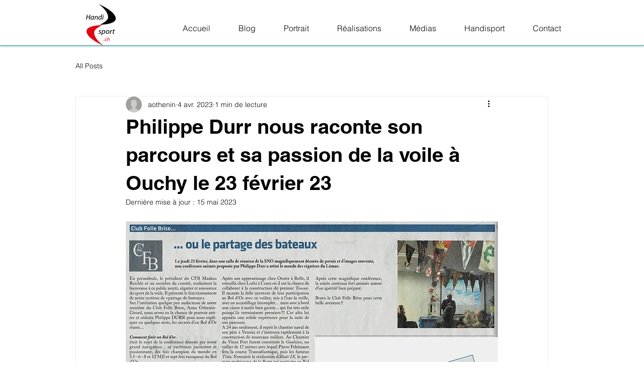

--- FILE ---
content_type: text/css; charset=utf-8
request_url: https://www.handisport.ch/_serverless/pro-gallery-css-v4-server/layoutCss?ver=2&id=9ai0k-not-scoped&items=3688_1536_1979%7C3563_642_854%7C3493_1536_2048%7C3525_1471_1049%7C3617_1524_1803%7C3582_1499_1978%7C3496_737_987%7C3390_1506_2013%7C3523_1294_1120%7C3742_829_550%7C3321_893_1018%7C3669_1407_600&container=1270.703125_740_1307_720&options=gallerySizeType:px%7CenableInfiniteScroll:true%7CtitlePlacement:SHOW_ON_HOVER%7CgridStyle:1%7CimageMargin:5%7CgalleryLayout:2%7CisVertical:true%7CnumberOfImagesPerRow:3%7CgallerySizePx:300%7CcubeRatio:1%7CcubeType:fill%7CgalleryThumbnailsAlignment:none
body_size: -100
content:
#pro-gallery-9ai0k-not-scoped [data-hook="item-container"][data-idx="0"].gallery-item-container{opacity: 1 !important;display: block !important;transition: opacity .2s ease !important;top: 0px !important;left: 0px !important;right: auto !important;height: 243px !important;width: 243px !important;} #pro-gallery-9ai0k-not-scoped [data-hook="item-container"][data-idx="0"] .gallery-item-common-info-outer{height: 100% !important;} #pro-gallery-9ai0k-not-scoped [data-hook="item-container"][data-idx="0"] .gallery-item-common-info{height: 100% !important;width: 100% !important;} #pro-gallery-9ai0k-not-scoped [data-hook="item-container"][data-idx="0"] .gallery-item-wrapper{width: 243px !important;height: 243px !important;margin: 0 !important;} #pro-gallery-9ai0k-not-scoped [data-hook="item-container"][data-idx="0"] .gallery-item-content{width: 243px !important;height: 243px !important;margin: 0px 0px !important;opacity: 1 !important;} #pro-gallery-9ai0k-not-scoped [data-hook="item-container"][data-idx="0"] .gallery-item-hover{width: 243px !important;height: 243px !important;opacity: 1 !important;} #pro-gallery-9ai0k-not-scoped [data-hook="item-container"][data-idx="0"] .item-hover-flex-container{width: 243px !important;height: 243px !important;margin: 0px 0px !important;opacity: 1 !important;} #pro-gallery-9ai0k-not-scoped [data-hook="item-container"][data-idx="0"] .gallery-item-wrapper img{width: 100% !important;height: 100% !important;opacity: 1 !important;} #pro-gallery-9ai0k-not-scoped [data-hook="item-container"][data-idx="1"].gallery-item-container{opacity: 1 !important;display: block !important;transition: opacity .2s ease !important;top: 0px !important;left: 248px !important;right: auto !important;height: 243px !important;width: 244px !important;} #pro-gallery-9ai0k-not-scoped [data-hook="item-container"][data-idx="1"] .gallery-item-common-info-outer{height: 100% !important;} #pro-gallery-9ai0k-not-scoped [data-hook="item-container"][data-idx="1"] .gallery-item-common-info{height: 100% !important;width: 100% !important;} #pro-gallery-9ai0k-not-scoped [data-hook="item-container"][data-idx="1"] .gallery-item-wrapper{width: 244px !important;height: 243px !important;margin: 0 !important;} #pro-gallery-9ai0k-not-scoped [data-hook="item-container"][data-idx="1"] .gallery-item-content{width: 244px !important;height: 243px !important;margin: 0px 0px !important;opacity: 1 !important;} #pro-gallery-9ai0k-not-scoped [data-hook="item-container"][data-idx="1"] .gallery-item-hover{width: 244px !important;height: 243px !important;opacity: 1 !important;} #pro-gallery-9ai0k-not-scoped [data-hook="item-container"][data-idx="1"] .item-hover-flex-container{width: 244px !important;height: 243px !important;margin: 0px 0px !important;opacity: 1 !important;} #pro-gallery-9ai0k-not-scoped [data-hook="item-container"][data-idx="1"] .gallery-item-wrapper img{width: 100% !important;height: 100% !important;opacity: 1 !important;} #pro-gallery-9ai0k-not-scoped [data-hook="item-container"][data-idx="2"].gallery-item-container{opacity: 1 !important;display: block !important;transition: opacity .2s ease !important;top: 0px !important;left: 497px !important;right: auto !important;height: 243px !important;width: 243px !important;} #pro-gallery-9ai0k-not-scoped [data-hook="item-container"][data-idx="2"] .gallery-item-common-info-outer{height: 100% !important;} #pro-gallery-9ai0k-not-scoped [data-hook="item-container"][data-idx="2"] .gallery-item-common-info{height: 100% !important;width: 100% !important;} #pro-gallery-9ai0k-not-scoped [data-hook="item-container"][data-idx="2"] .gallery-item-wrapper{width: 243px !important;height: 243px !important;margin: 0 !important;} #pro-gallery-9ai0k-not-scoped [data-hook="item-container"][data-idx="2"] .gallery-item-content{width: 243px !important;height: 243px !important;margin: 0px 0px !important;opacity: 1 !important;} #pro-gallery-9ai0k-not-scoped [data-hook="item-container"][data-idx="2"] .gallery-item-hover{width: 243px !important;height: 243px !important;opacity: 1 !important;} #pro-gallery-9ai0k-not-scoped [data-hook="item-container"][data-idx="2"] .item-hover-flex-container{width: 243px !important;height: 243px !important;margin: 0px 0px !important;opacity: 1 !important;} #pro-gallery-9ai0k-not-scoped [data-hook="item-container"][data-idx="2"] .gallery-item-wrapper img{width: 100% !important;height: 100% !important;opacity: 1 !important;} #pro-gallery-9ai0k-not-scoped [data-hook="item-container"][data-idx="3"]{display: none !important;} #pro-gallery-9ai0k-not-scoped [data-hook="item-container"][data-idx="4"]{display: none !important;} #pro-gallery-9ai0k-not-scoped [data-hook="item-container"][data-idx="5"]{display: none !important;} #pro-gallery-9ai0k-not-scoped [data-hook="item-container"][data-idx="6"]{display: none !important;} #pro-gallery-9ai0k-not-scoped [data-hook="item-container"][data-idx="7"]{display: none !important;} #pro-gallery-9ai0k-not-scoped [data-hook="item-container"][data-idx="8"]{display: none !important;} #pro-gallery-9ai0k-not-scoped [data-hook="item-container"][data-idx="9"]{display: none !important;} #pro-gallery-9ai0k-not-scoped [data-hook="item-container"][data-idx="10"]{display: none !important;} #pro-gallery-9ai0k-not-scoped [data-hook="item-container"][data-idx="11"]{display: none !important;} #pro-gallery-9ai0k-not-scoped .pro-gallery-prerender{height:987px !important;}#pro-gallery-9ai0k-not-scoped {height:987px !important; width:740px !important;}#pro-gallery-9ai0k-not-scoped .pro-gallery-margin-container {height:987px !important;}#pro-gallery-9ai0k-not-scoped .pro-gallery {height:987px !important; width:740px !important;}#pro-gallery-9ai0k-not-scoped .pro-gallery-parent-container {height:987px !important; width:745px !important;}